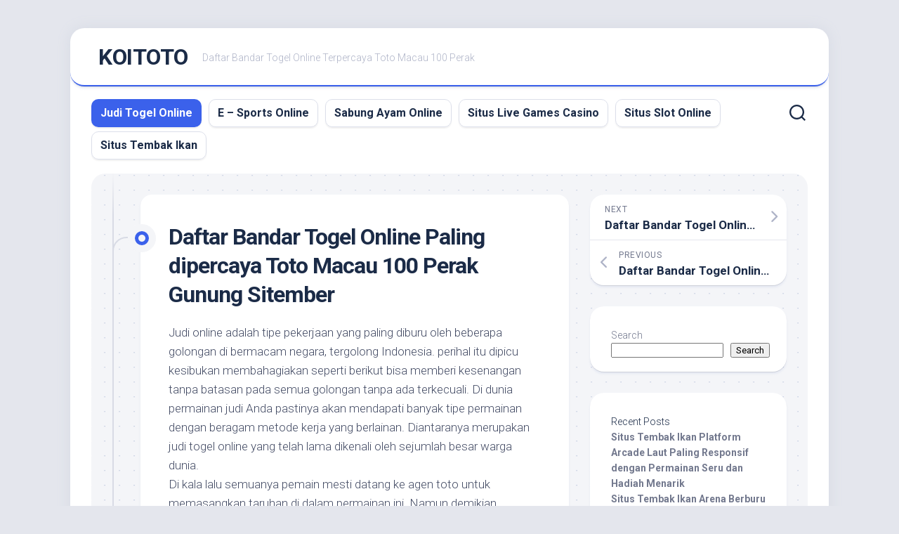

--- FILE ---
content_type: text/html; charset=UTF-8
request_url: https://pitl.org.uk/daftar-bandar-togel-online-paling-dipercaya-toto-macau-100-perak-gunung-sitember/
body_size: 14454
content:
<!DOCTYPE html> 
<html class="no-js" lang="en-US">

<head>
	<meta charset="UTF-8">
	<meta name="viewport" content="width=device-width, initial-scale=1.0">
	<link rel="profile" href="https://gmpg.org/xfn/11">
		
	<meta name='robots' content='index, follow, max-image-preview:large, max-snippet:-1, max-video-preview:-1' />
<script>document.documentElement.className = document.documentElement.className.replace("no-js","js");</script>

	<!-- This site is optimized with the Yoast SEO plugin v26.8 - https://yoast.com/product/yoast-seo-wordpress/ -->
	<title>Daftar Bandar Togel Online Paling dipercaya Toto Macau 100 Perak Gunung Sitember - KOITOTO</title>
	<link rel="canonical" href="https://pitl.org.uk/daftar-bandar-togel-online-paling-dipercaya-toto-macau-100-perak-gunung-sitember/" />
	<meta property="og:locale" content="en_US" />
	<meta property="og:type" content="article" />
	<meta property="og:title" content="Daftar Bandar Togel Online Paling dipercaya Toto Macau 100 Perak Gunung Sitember - KOITOTO" />
	<meta property="og:description" content="Judi online adalah tipe pekerjaan yang paling diburu oleh beberapa golongan di bermacam negara, tergolong Indonesia. perihal itu dipicu kesibukan membahagiakan seperti berikut bisa memberi kesenangan&#046;&#046;&#046;" />
	<meta property="og:url" content="https://pitl.org.uk/daftar-bandar-togel-online-paling-dipercaya-toto-macau-100-perak-gunung-sitember/" />
	<meta property="og:site_name" content="KOITOTO" />
	<meta property="article:published_time" content="2022-08-19T01:32:13+00:00" />
	<meta name="author" content="pitl" />
	<meta name="twitter:card" content="summary_large_image" />
	<meta name="twitter:label1" content="Written by" />
	<meta name="twitter:data1" content="pitl" />
	<meta name="twitter:label2" content="Est. reading time" />
	<meta name="twitter:data2" content="5 minutes" />
	<script type="application/ld+json" class="yoast-schema-graph">{"@context":"https://schema.org","@graph":[{"@type":"Article","@id":"https://pitl.org.uk/daftar-bandar-togel-online-paling-dipercaya-toto-macau-100-perak-gunung-sitember/#article","isPartOf":{"@id":"https://pitl.org.uk/daftar-bandar-togel-online-paling-dipercaya-toto-macau-100-perak-gunung-sitember/"},"author":{"name":"pitl","@id":"https://pitl.org.uk/#/schema/person/6dde736607ccfbc36a573139786b2b0e"},"headline":"Daftar Bandar Togel Online Paling dipercaya Toto Macau 100 Perak Gunung Sitember","datePublished":"2022-08-19T01:32:13+00:00","mainEntityOfPage":{"@id":"https://pitl.org.uk/daftar-bandar-togel-online-paling-dipercaya-toto-macau-100-perak-gunung-sitember/"},"wordCount":1043,"commentCount":0,"articleSection":["Judi Togel Online"],"inLanguage":"en-US"},{"@type":"WebPage","@id":"https://pitl.org.uk/daftar-bandar-togel-online-paling-dipercaya-toto-macau-100-perak-gunung-sitember/","url":"https://pitl.org.uk/daftar-bandar-togel-online-paling-dipercaya-toto-macau-100-perak-gunung-sitember/","name":"Daftar Bandar Togel Online Paling dipercaya Toto Macau 100 Perak Gunung Sitember - KOITOTO","isPartOf":{"@id":"https://pitl.org.uk/#website"},"datePublished":"2022-08-19T01:32:13+00:00","author":{"@id":"https://pitl.org.uk/#/schema/person/6dde736607ccfbc36a573139786b2b0e"},"breadcrumb":{"@id":"https://pitl.org.uk/daftar-bandar-togel-online-paling-dipercaya-toto-macau-100-perak-gunung-sitember/#breadcrumb"},"inLanguage":"en-US","potentialAction":[{"@type":"ReadAction","target":["https://pitl.org.uk/daftar-bandar-togel-online-paling-dipercaya-toto-macau-100-perak-gunung-sitember/"]}]},{"@type":"BreadcrumbList","@id":"https://pitl.org.uk/daftar-bandar-togel-online-paling-dipercaya-toto-macau-100-perak-gunung-sitember/#breadcrumb","itemListElement":[{"@type":"ListItem","position":1,"name":"Home","item":"https://pitl.org.uk/"},{"@type":"ListItem","position":2,"name":"Daftar Bandar Togel Online Paling dipercaya Toto Macau 100 Perak Gunung Sitember"}]},{"@type":"WebSite","@id":"https://pitl.org.uk/#website","url":"https://pitl.org.uk/","name":"KOITOTO","description":"Daftar Bandar Togel Online Terpercaya Toto Macau 100 Perak","potentialAction":[{"@type":"SearchAction","target":{"@type":"EntryPoint","urlTemplate":"https://pitl.org.uk/?s={search_term_string}"},"query-input":{"@type":"PropertyValueSpecification","valueRequired":true,"valueName":"search_term_string"}}],"inLanguage":"en-US"},{"@type":"Person","@id":"https://pitl.org.uk/#/schema/person/6dde736607ccfbc36a573139786b2b0e","name":"pitl","image":{"@type":"ImageObject","inLanguage":"en-US","@id":"https://pitl.org.uk/#/schema/person/image/","url":"https://secure.gravatar.com/avatar/7c8c40a024dc821343331fd1cbaa86f9150990534a327bc0a1aeacda5f1c5ab4?s=96&d=mm&r=g","contentUrl":"https://secure.gravatar.com/avatar/7c8c40a024dc821343331fd1cbaa86f9150990534a327bc0a1aeacda5f1c5ab4?s=96&d=mm&r=g","caption":"pitl"},"sameAs":["https://pitl.org.uk"],"url":"https://pitl.org.uk/author/pitl/"}]}</script>
	<!-- / Yoast SEO plugin. -->


<link rel='dns-prefetch' href='//fonts.googleapis.com' />
<link rel="alternate" type="application/rss+xml" title="KOITOTO &raquo; Feed" href="https://pitl.org.uk/feed/" />
<link rel="alternate" title="oEmbed (JSON)" type="application/json+oembed" href="https://pitl.org.uk/wp-json/oembed/1.0/embed?url=https%3A%2F%2Fpitl.org.uk%2Fdaftar-bandar-togel-online-paling-dipercaya-toto-macau-100-perak-gunung-sitember%2F" />
<link rel="alternate" title="oEmbed (XML)" type="text/xml+oembed" href="https://pitl.org.uk/wp-json/oembed/1.0/embed?url=https%3A%2F%2Fpitl.org.uk%2Fdaftar-bandar-togel-online-paling-dipercaya-toto-macau-100-perak-gunung-sitember%2F&#038;format=xml" />
<style id='wp-img-auto-sizes-contain-inline-css' type='text/css'>
img:is([sizes=auto i],[sizes^="auto," i]){contain-intrinsic-size:3000px 1500px}
/*# sourceURL=wp-img-auto-sizes-contain-inline-css */
</style>

<style id='wp-emoji-styles-inline-css' type='text/css'>

	img.wp-smiley, img.emoji {
		display: inline !important;
		border: none !important;
		box-shadow: none !important;
		height: 1em !important;
		width: 1em !important;
		margin: 0 0.07em !important;
		vertical-align: -0.1em !important;
		background: none !important;
		padding: 0 !important;
	}
/*# sourceURL=wp-emoji-styles-inline-css */
</style>
<link rel='stylesheet' id='wp-block-library-css' href='https://pitl.org.uk/wp-includes/css/dist/block-library/style.min.css?ver=6.9' type='text/css' media='all' />
<style id='wp-block-heading-inline-css' type='text/css'>
h1:where(.wp-block-heading).has-background,h2:where(.wp-block-heading).has-background,h3:where(.wp-block-heading).has-background,h4:where(.wp-block-heading).has-background,h5:where(.wp-block-heading).has-background,h6:where(.wp-block-heading).has-background{padding:1.25em 2.375em}h1.has-text-align-left[style*=writing-mode]:where([style*=vertical-lr]),h1.has-text-align-right[style*=writing-mode]:where([style*=vertical-rl]),h2.has-text-align-left[style*=writing-mode]:where([style*=vertical-lr]),h2.has-text-align-right[style*=writing-mode]:where([style*=vertical-rl]),h3.has-text-align-left[style*=writing-mode]:where([style*=vertical-lr]),h3.has-text-align-right[style*=writing-mode]:where([style*=vertical-rl]),h4.has-text-align-left[style*=writing-mode]:where([style*=vertical-lr]),h4.has-text-align-right[style*=writing-mode]:where([style*=vertical-rl]),h5.has-text-align-left[style*=writing-mode]:where([style*=vertical-lr]),h5.has-text-align-right[style*=writing-mode]:where([style*=vertical-rl]),h6.has-text-align-left[style*=writing-mode]:where([style*=vertical-lr]),h6.has-text-align-right[style*=writing-mode]:where([style*=vertical-rl]){rotate:180deg}
/*# sourceURL=https://pitl.org.uk/wp-includes/blocks/heading/style.min.css */
</style>
<style id='wp-block-latest-comments-inline-css' type='text/css'>
ol.wp-block-latest-comments{box-sizing:border-box;margin-left:0}:where(.wp-block-latest-comments:not([style*=line-height] .wp-block-latest-comments__comment)){line-height:1.1}:where(.wp-block-latest-comments:not([style*=line-height] .wp-block-latest-comments__comment-excerpt p)){line-height:1.8}.has-dates :where(.wp-block-latest-comments:not([style*=line-height])),.has-excerpts :where(.wp-block-latest-comments:not([style*=line-height])){line-height:1.5}.wp-block-latest-comments .wp-block-latest-comments{padding-left:0}.wp-block-latest-comments__comment{list-style:none;margin-bottom:1em}.has-avatars .wp-block-latest-comments__comment{list-style:none;min-height:2.25em}.has-avatars .wp-block-latest-comments__comment .wp-block-latest-comments__comment-excerpt,.has-avatars .wp-block-latest-comments__comment .wp-block-latest-comments__comment-meta{margin-left:3.25em}.wp-block-latest-comments__comment-excerpt p{font-size:.875em;margin:.36em 0 1.4em}.wp-block-latest-comments__comment-date{display:block;font-size:.75em}.wp-block-latest-comments .avatar,.wp-block-latest-comments__comment-avatar{border-radius:1.5em;display:block;float:left;height:2.5em;margin-right:.75em;width:2.5em}.wp-block-latest-comments[class*=-font-size] a,.wp-block-latest-comments[style*=font-size] a{font-size:inherit}
/*# sourceURL=https://pitl.org.uk/wp-includes/blocks/latest-comments/style.min.css */
</style>
<style id='wp-block-latest-posts-inline-css' type='text/css'>
.wp-block-latest-posts{box-sizing:border-box}.wp-block-latest-posts.alignleft{margin-right:2em}.wp-block-latest-posts.alignright{margin-left:2em}.wp-block-latest-posts.wp-block-latest-posts__list{list-style:none}.wp-block-latest-posts.wp-block-latest-posts__list li{clear:both;overflow-wrap:break-word}.wp-block-latest-posts.is-grid{display:flex;flex-wrap:wrap}.wp-block-latest-posts.is-grid li{margin:0 1.25em 1.25em 0;width:100%}@media (min-width:600px){.wp-block-latest-posts.columns-2 li{width:calc(50% - .625em)}.wp-block-latest-posts.columns-2 li:nth-child(2n){margin-right:0}.wp-block-latest-posts.columns-3 li{width:calc(33.33333% - .83333em)}.wp-block-latest-posts.columns-3 li:nth-child(3n){margin-right:0}.wp-block-latest-posts.columns-4 li{width:calc(25% - .9375em)}.wp-block-latest-posts.columns-4 li:nth-child(4n){margin-right:0}.wp-block-latest-posts.columns-5 li{width:calc(20% - 1em)}.wp-block-latest-posts.columns-5 li:nth-child(5n){margin-right:0}.wp-block-latest-posts.columns-6 li{width:calc(16.66667% - 1.04167em)}.wp-block-latest-posts.columns-6 li:nth-child(6n){margin-right:0}}:root :where(.wp-block-latest-posts.is-grid){padding:0}:root :where(.wp-block-latest-posts.wp-block-latest-posts__list){padding-left:0}.wp-block-latest-posts__post-author,.wp-block-latest-posts__post-date{display:block;font-size:.8125em}.wp-block-latest-posts__post-excerpt,.wp-block-latest-posts__post-full-content{margin-bottom:1em;margin-top:.5em}.wp-block-latest-posts__featured-image a{display:inline-block}.wp-block-latest-posts__featured-image img{height:auto;max-width:100%;width:auto}.wp-block-latest-posts__featured-image.alignleft{float:left;margin-right:1em}.wp-block-latest-posts__featured-image.alignright{float:right;margin-left:1em}.wp-block-latest-posts__featured-image.aligncenter{margin-bottom:1em;text-align:center}
/*# sourceURL=https://pitl.org.uk/wp-includes/blocks/latest-posts/style.min.css */
</style>
<style id='wp-block-search-inline-css' type='text/css'>
.wp-block-search__button{margin-left:10px;word-break:normal}.wp-block-search__button.has-icon{line-height:0}.wp-block-search__button svg{height:1.25em;min-height:24px;min-width:24px;width:1.25em;fill:currentColor;vertical-align:text-bottom}:where(.wp-block-search__button){border:1px solid #ccc;padding:6px 10px}.wp-block-search__inside-wrapper{display:flex;flex:auto;flex-wrap:nowrap;max-width:100%}.wp-block-search__label{width:100%}.wp-block-search.wp-block-search__button-only .wp-block-search__button{box-sizing:border-box;display:flex;flex-shrink:0;justify-content:center;margin-left:0;max-width:100%}.wp-block-search.wp-block-search__button-only .wp-block-search__inside-wrapper{min-width:0!important;transition-property:width}.wp-block-search.wp-block-search__button-only .wp-block-search__input{flex-basis:100%;transition-duration:.3s}.wp-block-search.wp-block-search__button-only.wp-block-search__searchfield-hidden,.wp-block-search.wp-block-search__button-only.wp-block-search__searchfield-hidden .wp-block-search__inside-wrapper{overflow:hidden}.wp-block-search.wp-block-search__button-only.wp-block-search__searchfield-hidden .wp-block-search__input{border-left-width:0!important;border-right-width:0!important;flex-basis:0;flex-grow:0;margin:0;min-width:0!important;padding-left:0!important;padding-right:0!important;width:0!important}:where(.wp-block-search__input){appearance:none;border:1px solid #949494;flex-grow:1;font-family:inherit;font-size:inherit;font-style:inherit;font-weight:inherit;letter-spacing:inherit;line-height:inherit;margin-left:0;margin-right:0;min-width:3rem;padding:8px;text-decoration:unset!important;text-transform:inherit}:where(.wp-block-search__button-inside .wp-block-search__inside-wrapper){background-color:#fff;border:1px solid #949494;box-sizing:border-box;padding:4px}:where(.wp-block-search__button-inside .wp-block-search__inside-wrapper) .wp-block-search__input{border:none;border-radius:0;padding:0 4px}:where(.wp-block-search__button-inside .wp-block-search__inside-wrapper) .wp-block-search__input:focus{outline:none}:where(.wp-block-search__button-inside .wp-block-search__inside-wrapper) :where(.wp-block-search__button){padding:4px 8px}.wp-block-search.aligncenter .wp-block-search__inside-wrapper{margin:auto}.wp-block[data-align=right] .wp-block-search.wp-block-search__button-only .wp-block-search__inside-wrapper{float:right}
/*# sourceURL=https://pitl.org.uk/wp-includes/blocks/search/style.min.css */
</style>
<style id='wp-block-group-inline-css' type='text/css'>
.wp-block-group{box-sizing:border-box}:where(.wp-block-group.wp-block-group-is-layout-constrained){position:relative}
/*# sourceURL=https://pitl.org.uk/wp-includes/blocks/group/style.min.css */
</style>
<style id='global-styles-inline-css' type='text/css'>
:root{--wp--preset--aspect-ratio--square: 1;--wp--preset--aspect-ratio--4-3: 4/3;--wp--preset--aspect-ratio--3-4: 3/4;--wp--preset--aspect-ratio--3-2: 3/2;--wp--preset--aspect-ratio--2-3: 2/3;--wp--preset--aspect-ratio--16-9: 16/9;--wp--preset--aspect-ratio--9-16: 9/16;--wp--preset--color--black: #000000;--wp--preset--color--cyan-bluish-gray: #abb8c3;--wp--preset--color--white: #ffffff;--wp--preset--color--pale-pink: #f78da7;--wp--preset--color--vivid-red: #cf2e2e;--wp--preset--color--luminous-vivid-orange: #ff6900;--wp--preset--color--luminous-vivid-amber: #fcb900;--wp--preset--color--light-green-cyan: #7bdcb5;--wp--preset--color--vivid-green-cyan: #00d084;--wp--preset--color--pale-cyan-blue: #8ed1fc;--wp--preset--color--vivid-cyan-blue: #0693e3;--wp--preset--color--vivid-purple: #9b51e0;--wp--preset--gradient--vivid-cyan-blue-to-vivid-purple: linear-gradient(135deg,rgb(6,147,227) 0%,rgb(155,81,224) 100%);--wp--preset--gradient--light-green-cyan-to-vivid-green-cyan: linear-gradient(135deg,rgb(122,220,180) 0%,rgb(0,208,130) 100%);--wp--preset--gradient--luminous-vivid-amber-to-luminous-vivid-orange: linear-gradient(135deg,rgb(252,185,0) 0%,rgb(255,105,0) 100%);--wp--preset--gradient--luminous-vivid-orange-to-vivid-red: linear-gradient(135deg,rgb(255,105,0) 0%,rgb(207,46,46) 100%);--wp--preset--gradient--very-light-gray-to-cyan-bluish-gray: linear-gradient(135deg,rgb(238,238,238) 0%,rgb(169,184,195) 100%);--wp--preset--gradient--cool-to-warm-spectrum: linear-gradient(135deg,rgb(74,234,220) 0%,rgb(151,120,209) 20%,rgb(207,42,186) 40%,rgb(238,44,130) 60%,rgb(251,105,98) 80%,rgb(254,248,76) 100%);--wp--preset--gradient--blush-light-purple: linear-gradient(135deg,rgb(255,206,236) 0%,rgb(152,150,240) 100%);--wp--preset--gradient--blush-bordeaux: linear-gradient(135deg,rgb(254,205,165) 0%,rgb(254,45,45) 50%,rgb(107,0,62) 100%);--wp--preset--gradient--luminous-dusk: linear-gradient(135deg,rgb(255,203,112) 0%,rgb(199,81,192) 50%,rgb(65,88,208) 100%);--wp--preset--gradient--pale-ocean: linear-gradient(135deg,rgb(255,245,203) 0%,rgb(182,227,212) 50%,rgb(51,167,181) 100%);--wp--preset--gradient--electric-grass: linear-gradient(135deg,rgb(202,248,128) 0%,rgb(113,206,126) 100%);--wp--preset--gradient--midnight: linear-gradient(135deg,rgb(2,3,129) 0%,rgb(40,116,252) 100%);--wp--preset--font-size--small: 13px;--wp--preset--font-size--medium: 20px;--wp--preset--font-size--large: 36px;--wp--preset--font-size--x-large: 42px;--wp--preset--spacing--20: 0.44rem;--wp--preset--spacing--30: 0.67rem;--wp--preset--spacing--40: 1rem;--wp--preset--spacing--50: 1.5rem;--wp--preset--spacing--60: 2.25rem;--wp--preset--spacing--70: 3.38rem;--wp--preset--spacing--80: 5.06rem;--wp--preset--shadow--natural: 6px 6px 9px rgba(0, 0, 0, 0.2);--wp--preset--shadow--deep: 12px 12px 50px rgba(0, 0, 0, 0.4);--wp--preset--shadow--sharp: 6px 6px 0px rgba(0, 0, 0, 0.2);--wp--preset--shadow--outlined: 6px 6px 0px -3px rgb(255, 255, 255), 6px 6px rgb(0, 0, 0);--wp--preset--shadow--crisp: 6px 6px 0px rgb(0, 0, 0);}:where(.is-layout-flex){gap: 0.5em;}:where(.is-layout-grid){gap: 0.5em;}body .is-layout-flex{display: flex;}.is-layout-flex{flex-wrap: wrap;align-items: center;}.is-layout-flex > :is(*, div){margin: 0;}body .is-layout-grid{display: grid;}.is-layout-grid > :is(*, div){margin: 0;}:where(.wp-block-columns.is-layout-flex){gap: 2em;}:where(.wp-block-columns.is-layout-grid){gap: 2em;}:where(.wp-block-post-template.is-layout-flex){gap: 1.25em;}:where(.wp-block-post-template.is-layout-grid){gap: 1.25em;}.has-black-color{color: var(--wp--preset--color--black) !important;}.has-cyan-bluish-gray-color{color: var(--wp--preset--color--cyan-bluish-gray) !important;}.has-white-color{color: var(--wp--preset--color--white) !important;}.has-pale-pink-color{color: var(--wp--preset--color--pale-pink) !important;}.has-vivid-red-color{color: var(--wp--preset--color--vivid-red) !important;}.has-luminous-vivid-orange-color{color: var(--wp--preset--color--luminous-vivid-orange) !important;}.has-luminous-vivid-amber-color{color: var(--wp--preset--color--luminous-vivid-amber) !important;}.has-light-green-cyan-color{color: var(--wp--preset--color--light-green-cyan) !important;}.has-vivid-green-cyan-color{color: var(--wp--preset--color--vivid-green-cyan) !important;}.has-pale-cyan-blue-color{color: var(--wp--preset--color--pale-cyan-blue) !important;}.has-vivid-cyan-blue-color{color: var(--wp--preset--color--vivid-cyan-blue) !important;}.has-vivid-purple-color{color: var(--wp--preset--color--vivid-purple) !important;}.has-black-background-color{background-color: var(--wp--preset--color--black) !important;}.has-cyan-bluish-gray-background-color{background-color: var(--wp--preset--color--cyan-bluish-gray) !important;}.has-white-background-color{background-color: var(--wp--preset--color--white) !important;}.has-pale-pink-background-color{background-color: var(--wp--preset--color--pale-pink) !important;}.has-vivid-red-background-color{background-color: var(--wp--preset--color--vivid-red) !important;}.has-luminous-vivid-orange-background-color{background-color: var(--wp--preset--color--luminous-vivid-orange) !important;}.has-luminous-vivid-amber-background-color{background-color: var(--wp--preset--color--luminous-vivid-amber) !important;}.has-light-green-cyan-background-color{background-color: var(--wp--preset--color--light-green-cyan) !important;}.has-vivid-green-cyan-background-color{background-color: var(--wp--preset--color--vivid-green-cyan) !important;}.has-pale-cyan-blue-background-color{background-color: var(--wp--preset--color--pale-cyan-blue) !important;}.has-vivid-cyan-blue-background-color{background-color: var(--wp--preset--color--vivid-cyan-blue) !important;}.has-vivid-purple-background-color{background-color: var(--wp--preset--color--vivid-purple) !important;}.has-black-border-color{border-color: var(--wp--preset--color--black) !important;}.has-cyan-bluish-gray-border-color{border-color: var(--wp--preset--color--cyan-bluish-gray) !important;}.has-white-border-color{border-color: var(--wp--preset--color--white) !important;}.has-pale-pink-border-color{border-color: var(--wp--preset--color--pale-pink) !important;}.has-vivid-red-border-color{border-color: var(--wp--preset--color--vivid-red) !important;}.has-luminous-vivid-orange-border-color{border-color: var(--wp--preset--color--luminous-vivid-orange) !important;}.has-luminous-vivid-amber-border-color{border-color: var(--wp--preset--color--luminous-vivid-amber) !important;}.has-light-green-cyan-border-color{border-color: var(--wp--preset--color--light-green-cyan) !important;}.has-vivid-green-cyan-border-color{border-color: var(--wp--preset--color--vivid-green-cyan) !important;}.has-pale-cyan-blue-border-color{border-color: var(--wp--preset--color--pale-cyan-blue) !important;}.has-vivid-cyan-blue-border-color{border-color: var(--wp--preset--color--vivid-cyan-blue) !important;}.has-vivid-purple-border-color{border-color: var(--wp--preset--color--vivid-purple) !important;}.has-vivid-cyan-blue-to-vivid-purple-gradient-background{background: var(--wp--preset--gradient--vivid-cyan-blue-to-vivid-purple) !important;}.has-light-green-cyan-to-vivid-green-cyan-gradient-background{background: var(--wp--preset--gradient--light-green-cyan-to-vivid-green-cyan) !important;}.has-luminous-vivid-amber-to-luminous-vivid-orange-gradient-background{background: var(--wp--preset--gradient--luminous-vivid-amber-to-luminous-vivid-orange) !important;}.has-luminous-vivid-orange-to-vivid-red-gradient-background{background: var(--wp--preset--gradient--luminous-vivid-orange-to-vivid-red) !important;}.has-very-light-gray-to-cyan-bluish-gray-gradient-background{background: var(--wp--preset--gradient--very-light-gray-to-cyan-bluish-gray) !important;}.has-cool-to-warm-spectrum-gradient-background{background: var(--wp--preset--gradient--cool-to-warm-spectrum) !important;}.has-blush-light-purple-gradient-background{background: var(--wp--preset--gradient--blush-light-purple) !important;}.has-blush-bordeaux-gradient-background{background: var(--wp--preset--gradient--blush-bordeaux) !important;}.has-luminous-dusk-gradient-background{background: var(--wp--preset--gradient--luminous-dusk) !important;}.has-pale-ocean-gradient-background{background: var(--wp--preset--gradient--pale-ocean) !important;}.has-electric-grass-gradient-background{background: var(--wp--preset--gradient--electric-grass) !important;}.has-midnight-gradient-background{background: var(--wp--preset--gradient--midnight) !important;}.has-small-font-size{font-size: var(--wp--preset--font-size--small) !important;}.has-medium-font-size{font-size: var(--wp--preset--font-size--medium) !important;}.has-large-font-size{font-size: var(--wp--preset--font-size--large) !important;}.has-x-large-font-size{font-size: var(--wp--preset--font-size--x-large) !important;}
/*# sourceURL=global-styles-inline-css */
</style>

<style id='classic-theme-styles-inline-css' type='text/css'>
/*! This file is auto-generated */
.wp-block-button__link{color:#fff;background-color:#32373c;border-radius:9999px;box-shadow:none;text-decoration:none;padding:calc(.667em + 2px) calc(1.333em + 2px);font-size:1.125em}.wp-block-file__button{background:#32373c;color:#fff;text-decoration:none}
/*# sourceURL=/wp-includes/css/classic-themes.min.css */
</style>
<link rel='stylesheet' id='dashicons-css' href='https://pitl.org.uk/wp-includes/css/dashicons.min.css?ver=6.9' type='text/css' media='all' />
<link rel='stylesheet' id='admin-bar-css' href='https://pitl.org.uk/wp-includes/css/admin-bar.min.css?ver=6.9' type='text/css' media='all' />
<style id='admin-bar-inline-css' type='text/css'>

    /* Hide CanvasJS credits for P404 charts specifically */
    #p404RedirectChart .canvasjs-chart-credit {
        display: none !important;
    }
    
    #p404RedirectChart canvas {
        border-radius: 6px;
    }

    .p404-redirect-adminbar-weekly-title {
        font-weight: bold;
        font-size: 14px;
        color: #fff;
        margin-bottom: 6px;
    }

    #wpadminbar #wp-admin-bar-p404_free_top_button .ab-icon:before {
        content: "\f103";
        color: #dc3545;
        top: 3px;
    }
    
    #wp-admin-bar-p404_free_top_button .ab-item {
        min-width: 80px !important;
        padding: 0px !important;
    }
    
    /* Ensure proper positioning and z-index for P404 dropdown */
    .p404-redirect-adminbar-dropdown-wrap { 
        min-width: 0; 
        padding: 0;
        position: static !important;
    }
    
    #wpadminbar #wp-admin-bar-p404_free_top_button_dropdown {
        position: static !important;
    }
    
    #wpadminbar #wp-admin-bar-p404_free_top_button_dropdown .ab-item {
        padding: 0 !important;
        margin: 0 !important;
    }
    
    .p404-redirect-dropdown-container {
        min-width: 340px;
        padding: 18px 18px 12px 18px;
        background: #23282d !important;
        color: #fff;
        border-radius: 12px;
        box-shadow: 0 8px 32px rgba(0,0,0,0.25);
        margin-top: 10px;
        position: relative !important;
        z-index: 999999 !important;
        display: block !important;
        border: 1px solid #444;
    }
    
    /* Ensure P404 dropdown appears on hover */
    #wpadminbar #wp-admin-bar-p404_free_top_button .p404-redirect-dropdown-container { 
        display: none !important;
    }
    
    #wpadminbar #wp-admin-bar-p404_free_top_button:hover .p404-redirect-dropdown-container { 
        display: block !important;
    }
    
    #wpadminbar #wp-admin-bar-p404_free_top_button:hover #wp-admin-bar-p404_free_top_button_dropdown .p404-redirect-dropdown-container {
        display: block !important;
    }
    
    .p404-redirect-card {
        background: #2c3338;
        border-radius: 8px;
        padding: 18px 18px 12px 18px;
        box-shadow: 0 2px 8px rgba(0,0,0,0.07);
        display: flex;
        flex-direction: column;
        align-items: flex-start;
        border: 1px solid #444;
    }
    
    .p404-redirect-btn {
        display: inline-block;
        background: #dc3545;
        color: #fff !important;
        font-weight: bold;
        padding: 5px 22px;
        border-radius: 8px;
        text-decoration: none;
        font-size: 17px;
        transition: background 0.2s, box-shadow 0.2s;
        margin-top: 8px;
        box-shadow: 0 2px 8px rgba(220,53,69,0.15);
        text-align: center;
        line-height: 1.6;
    }
    
    .p404-redirect-btn:hover {
        background: #c82333;
        color: #fff !important;
        box-shadow: 0 4px 16px rgba(220,53,69,0.25);
    }
    
    /* Prevent conflicts with other admin bar dropdowns */
    #wpadminbar .ab-top-menu > li:hover > .ab-item,
    #wpadminbar .ab-top-menu > li.hover > .ab-item {
        z-index: auto;
    }
    
    #wpadminbar #wp-admin-bar-p404_free_top_button:hover > .ab-item {
        z-index: 999998 !important;
    }
    
/*# sourceURL=admin-bar-inline-css */
</style>
<link rel='stylesheet' id='blogstream-style-css' href='https://pitl.org.uk/wp-content/themes/blogstream/style.css?ver=6.9' type='text/css' media='all' />
<style id='blogstream-style-inline-css' type='text/css'>
body { font-family: "Roboto", Arial, sans-serif; }

/*# sourceURL=blogstream-style-inline-css */
</style>
<link rel='stylesheet' id='blogstream-responsive-css' href='https://pitl.org.uk/wp-content/themes/blogstream/responsive.css?ver=6.9' type='text/css' media='all' />
<link rel='stylesheet' id='blogstream-font-awesome-css' href='https://pitl.org.uk/wp-content/themes/blogstream/fonts/all.min.css?ver=6.9' type='text/css' media='all' />
<link rel='stylesheet' id='roboto-css' href='//fonts.googleapis.com/css?family=Roboto%3A400%2C300italic%2C300%2C400italic%2C700&#038;subset=latin%2Clatin-ext&#038;ver=6.9' type='text/css' media='all' />
<script type="text/javascript" src="https://pitl.org.uk/wp-includes/js/jquery/jquery.min.js?ver=3.7.1" id="jquery-core-js"></script>
<script type="text/javascript" src="https://pitl.org.uk/wp-includes/js/jquery/jquery-migrate.min.js?ver=3.4.1" id="jquery-migrate-js"></script>
<script type="text/javascript" src="https://pitl.org.uk/wp-content/themes/blogstream/js/slick.min.js?ver=6.9" id="blogstream-slick-js"></script>
<link rel="https://api.w.org/" href="https://pitl.org.uk/wp-json/" /><link rel="alternate" title="JSON" type="application/json" href="https://pitl.org.uk/wp-json/wp/v2/posts/855" /><link rel="EditURI" type="application/rsd+xml" title="RSD" href="https://pitl.org.uk/xmlrpc.php?rsd" />
<meta name="generator" content="WordPress 6.9" />
<link rel='shortlink' href='https://pitl.org.uk/?p=855' />
<style id="kirki-inline-styles"></style></head>

<body class="wp-singular post-template-default single single-post postid-855 single-format-standard wp-theme-blogstream col-2cl full-width invert-dark-logo logged-out">



<a class="skip-link screen-reader-text" href="#page">Skip to content</a>

<div id="wrapper">

	<div id="header-sticky">
		<header id="header" class="hide-on-scroll-down nav-menu-dropdown-left">

			<div class="pad group">

				<p class="site-title"><a href="https://pitl.org.uk/" rel="home">KOITOTO</a></p>
									<p class="site-description">Daftar Bandar Togel Online Terpercaya Toto Macau 100 Perak</p>
								
									<ul class="social-links"></ul>								
			</div>
			
		</header><!--/#header-->
	</div><!--/#header-sticky-->

	<div id="header-bottom" class="group">
	
					<div id="wrap-nav-header" class="wrap-nav">
						<nav id="nav-header-nav" class="main-navigation nav-menu">
			<button class="menu-toggle" aria-controls="primary-menu" aria-expanded="false">
				<span class="screen-reader-text">Expand Menu</span><div class="menu-toggle-icon"><span></span><span></span><span></span></div>			</button>
			<div class="menu-home-container"><ul id="nav-header" class="menu"><li id="menu-item-1840" class="menu-item menu-item-type-taxonomy menu-item-object-category current-post-ancestor current-menu-parent current-post-parent menu-item-1840"><span class="menu-item-wrapper"><a href="https://pitl.org.uk/category/judi-togel-online/"><span class="screen-reader-text">Current Page Parent </span>Judi Togel Online</a></span></li>
<li id="menu-item-1841" class="menu-item menu-item-type-taxonomy menu-item-object-category menu-item-1841"><span class="menu-item-wrapper"><a href="https://pitl.org.uk/category/e-sports-online/">E &#8211; Sports Online</a></span></li>
<li id="menu-item-1843" class="menu-item menu-item-type-taxonomy menu-item-object-category menu-item-1843"><span class="menu-item-wrapper"><a href="https://pitl.org.uk/category/sabung-ayam-online/">Sabung Ayam Online</a></span></li>
<li id="menu-item-1844" class="menu-item menu-item-type-taxonomy menu-item-object-category menu-item-1844"><span class="menu-item-wrapper"><a href="https://pitl.org.uk/category/situs-live-games-casino/">Situs Live Games Casino</a></span></li>
<li id="menu-item-1845" class="menu-item menu-item-type-taxonomy menu-item-object-category menu-item-1845"><span class="menu-item-wrapper"><a href="https://pitl.org.uk/category/situs-slot-online/">Situs Slot Online</a></span></li>
<li id="menu-item-1846" class="menu-item menu-item-type-taxonomy menu-item-object-category menu-item-1846"><span class="menu-item-wrapper"><a href="https://pitl.org.uk/category/situs-tembak-ikan/">Situs Tembak Ikan</a></span></li>
</ul></div>		</nav>
					</div>
				
				
					<div class="search-trap-focus">
				<button class="toggle-search" data-target=".search-trap-focus">
					<svg class="svg-icon" id="svg-search" aria-hidden="true" role="img" focusable="false" xmlns="http://www.w3.org/2000/svg" width="23" height="23" viewBox="0 0 23 23"><path d="M38.710696,48.0601792 L43,52.3494831 L41.3494831,54 L37.0601792,49.710696 C35.2632422,51.1481185 32.9839107,52.0076499 30.5038249,52.0076499 C24.7027226,52.0076499 20,47.3049272 20,41.5038249 C20,35.7027226 24.7027226,31 30.5038249,31 C36.3049272,31 41.0076499,35.7027226 41.0076499,41.5038249 C41.0076499,43.9839107 40.1481185,46.2632422 38.710696,48.0601792 Z M36.3875844,47.1716785 C37.8030221,45.7026647 38.6734666,43.7048964 38.6734666,41.5038249 C38.6734666,36.9918565 35.0157934,33.3341833 30.5038249,33.3341833 C25.9918565,33.3341833 22.3341833,36.9918565 22.3341833,41.5038249 C22.3341833,46.0157934 25.9918565,49.6734666 30.5038249,49.6734666 C32.7048964,49.6734666 34.7026647,48.8030221 36.1716785,47.3875844 C36.2023931,47.347638 36.2360451,47.3092237 36.2726343,47.2726343 C36.3092237,47.2360451 36.347638,47.2023931 36.3875844,47.1716785 Z" transform="translate(-20 -31)"></path></svg>
					<svg class="svg-icon" id="svg-close" aria-hidden="true" role="img" focusable="false" xmlns="http://www.w3.org/2000/svg" width="23" height="23" viewBox="0 0 16 16"><polygon fill="" fill-rule="evenodd" points="6.852 7.649 .399 1.195 1.445 .149 7.899 6.602 14.352 .149 15.399 1.195 8.945 7.649 15.399 14.102 14.352 15.149 7.899 8.695 1.445 15.149 .399 14.102"></polygon></svg>
				</button>
				<div class="search-expand">
					<div class="search-expand-inner">
						<form method="get" class="searchform themeform" action="https://pitl.org.uk/">
	<div>
		<input type="text" class="search" name="s" onblur="if(this.value=='')this.value='To search type and hit enter';" onfocus="if(this.value=='To search type and hit enter')this.value='';" value="To search type and hit enter" />
	</div>
</form>					</div>
				</div>
			</div>
				
				
	</div><!--/#header-bottom-->

	<div id="wrapper-inner">

				
		

		
		<div class="container" id="page">
			<div class="container-inner">			
				<div class="main">
					<div class="main-inner group">

<div class="content">
	
	<div class="entry-wrap">
	
			<article id="post-855" class="wrap-entry-line post-855 post type-post status-publish format-standard hentry category-judi-togel-online">	
			
			<div class="entry-line">
				<div class="entry-line-inner">
					<div class="entry-line-bullet">
						<div class="entry-line-bullet-inner"></div>
					</div>
				</div>
			</div>
			
			<div class="post-wrapper entry-line-entry group">
				<header class="entry-header group">
					<h1 class="entry-title">Daftar Bandar Togel Online Paling dipercaya Toto Macau 100 Perak Gunung Sitember</h1>
				</header>
				<div class="entry-media">
																				</div>
				<div class="entry-content">
					<div class="entry themeform">	
						<p>Judi online adalah tipe pekerjaan yang paling diburu oleh beberapa golongan di bermacam negara, tergolong Indonesia. perihal itu dipicu kesibukan membahagiakan seperti berikut bisa memberi kesenangan tanpa batasan pada semua golongan tanpa ada terkecuali. Di dunia permainan judi Anda pastinya akan mendapati banyak tipe permainan dengan beragam metode kerja yang berlainan. Diantaranya merupakan judi togel online yang telah lama dikenali oleh sejumlah besar warga dunia.<br />
Di kala lalu semuanya pemain mesti datang ke agen toto untuk memasangkan taruhan di dalam permainan ini. Namun demikian bersamaan dengan bertumbuhnya technologi Anda gak harus lakukannya lagi. Lantaran sekarang perjudian togel bisa dimainkan lewat cara online cukup dengan memanfaatkan mobile-phone atau piranti pc lainnya. Tentu soal ini begitu memberikan keuntungan untuk banyak pemain, mereka sekarang bisa bermain dengan aman tak perlu berasa risau lagi. Waktu ini sudahlah banyak orang mendapati keringanan akses dalam taruhan terlebih dalam perjudian togel online.<br />
Sekarang semua kelompok dapat mainkan judi togel online semenjak tersedianya <a href="https://pitl.org.uk/">daftar bandar togel</a> online paling dipercaya toto macau 100 perak. Anda pun tidak perlu cemas dengan keamanan waktu membuka permainannya. Bersama partner taruhan yang cocok, Anda tentu saja dapat nikmati serunya bermain togel lebih leluasa. Semua kelompok tentu saja dapat mendapati peluang buat mengoptimalkan kesempatan menangnya bersama partner taruhan terpercaya. Anda pastinya mesti menunjuk agen toto bisa dipercaya supaya dapat bermain tak mesti berasa panik. seluruhnya bakal aman serta tertanggulangi sampai semuanya pemain sukses memenangi permainannya.<br />
Pakai Cara Ini serta Menangi Judi Togel Online<br />
Buat kurangi kemungkinan kekalahan dalam tiap-tiap taruhan yang sudah dilakukan, kami dapat berikan sejumlah cara yang dapat menolong beberapa pemain dalam menjadi pemenang judi togel online. Lantaran seluruh pemain memiliki hak bawa kemenangan tiap saat mereka terhubung dunia permainan judi, baik online atau offline. Tersebut ini yaitu langkah-langkah yang bakal menolong Anda saat kerjakan taruhan supaya terus menang:<br />
1. Mengurangi resiko kekalahan<br />
Pada dunia permainan judi, baik itu judi off-line atau online bakal ada efek di mana beberapa pemain dapat mengenyam kekalahan secara beruntun. Perihal ini tentu begitu menimbulkan kerugian untuk seluruh golongan yang mengalaminya. Karena seluruh pemain pastinya ingin hasil terunggul setiap saat mereka menempatkan taruhan. Oleh karena itu Anda semestinya selekasnya stop bermain waktu telah kalah berturut-turut. Soal ini dikerjakan supaya kurangi kemungkinan kekalahan besar dalam tiap-tiap permainan. Beberapa pemain professional juga udah menempatkan cara barusan biar mereka dapat main dalam waktu jangka panjang.<br />
2. Kelola modal bermain dengan arif<br />
Tiap pemain tentulah perlu chip buat taruhan dalam semua type permainan, tergolong judi togel online. banyak pemain yang banyak kehilangan chip saat mereka memasangkan taruhan tanpa ada pikirkan trik mereka. Oleh penyebabnya mereka mulai mengenyam kemunduran serta gak dapat membuka dunia permainan judi lagi. Supaya menghindar hal semacam itu, Anda tentu harus mengurus modal main dengan bijak. Misalnya yaitu dengan bawa modal main seperlunya setiap membuka permainan.<br />
3. Selalu beralih-pindah meja<br />
Kalau Anda sukses menjadi pemenang permainan, yakini untuk melaksanakan istirahat sesaat sekalian nikmati kemenangan. Anda tentu saja dapat istirahat sembari menyerasikan kiat dengan permainan selanjutnya. Dengan begitu kemungkinan kemenangan dalam judi togel online bakal lagi terbuka dengan lebat. Anda dapat juga berganti-pindah meja waktu terasa kurang mujur selesai mengenyam kekalahan.<br />
Kenapa Kita Harus Bermain dengan Bandar Togel Bisa dipercaya?<br />
Berdasar sebagian narasi, pekerjaan taruhan ini mulai dikerjakan sejak mulai waktu penjajahan. Waktu itu banyak penjajah cinta permainkan aktivitas judi ini waktu mereka mempunyai waktu luang. Akan tetapi hal itu malah jadi tradisi dari sejumlah besar penduduk Indonesia sampai waktu ini. Bahkan juga sampai sekarang jumlah pengagumnya lantas semakin banyak sejalan berjalannya waktu. Bermacam kelompok mulai cari trik supaya mereka dapat bermain dengan nyaman serta aman sehari-harinya tak mesti berasa cemas lagi.<br />
Di Indonesia aktivitas taruhan amatlah dibatas sejak mulai terbitnya larangan dari pemerintah. Namun demikian hal semacam itu tak membikin banyak pemain stop untuk berjudi. Sampai mulai sejak tersedianya internet pekerjaan ini lantas lebih kerap dilaksanakan oleh beberapa kalangan. Dimulai dari pemula sampai pemain professional saat ini mempunyai akses bermain yang lebih gampang karena technologi itu. Dari sebegitu banyak permainan, togel terus sukses menimbulkan perhatian beberapa orang sampai detik ini. Bila Anda pengin main togel lewat cara online, bersatulah dengan bandar togel bisa dipercaya di internet saat ini juga.<br />
Bandar togel bisa dipercaya yang pasti akan memberi peluang pada semuanya pemain supaya mendapati kesempatan kemenangan dengan gampang setiap waktu terhubung permainannya. Perihal itu dipicu tempat untuk bermain judi satu ini tawarkan permainan yang fair play ke seluruh anggotanya. Jadi banyak anggota lantas tidak bakal diakali di saat mereka memutuskan partner taruhan dengan tepat. Manalagi saat ini telah banyak agen judi palsu di internet yang sudah bikin sejumlah orang berasa dirugikan. Karena itu putuskan partner taruhan dengan hati-hati supaya Anda dapat mendapat pengalaman bermain terhebat tiap harinya.<br />
Argumen Kita Mesti Bermain dengan Bandar Togel Bisa dipercaya<br />
Kami jamin apabila Anda dapat nikmati kesan bermain dengan semakin nyaman bersama bandar togel terpercaya. Mengapa begitu? Berikut ini sejumlah argumen yang bikin kita harus bermain dengan bandar dapat dipercaya di internet:<br />
1. Keamanan lebih terjaga<br />
Argumen pertama, tiap-tiap pemain bakal mendapati agunan keamanan apabila mereka bermain bersama bandar togel terpercaya. Karena mereka udah sediakan metode keamanan terunggul biar semua anggotanya dapat main dengan aman tiap saat. Soal ini yang pasti dapat memberikan keuntungan buat seluruh kelompok yang ingin main dalam jangka periode panjang. Diketahui bersama, dunia permainan judi saat ini tidak demikian aman untuk dijangkau jika Anda tidak teliti. Beberapa pemain harus supaya membuka permainan bersama partner taruhan terpercaya. Dengan begitu mereka dapat berasa bertambah aman tiap kali membuka permainannya.<br />
2. Membuat semangat juang bertambah tinggi<br />
Argumen ke-2 , persis seperti type permainan yang lain dalam togel online Anda mesti berlomba. Bersama bandar togel dapat dipercaya jiwa bersaing banyak pemain pastinya bakal tampil dengan sendirinya. Hal itu disebabkan banyak pemain dapat nikmati peluang untuk main bersama beberapa golongan pemain dengan kekuatan yang berbeda. Soal ini tentu bakal membuat semangat juang beberapa pemain jauh semakin tinggi. Mereka akan usaha semaksimal kemungkinan supaya mencetak kemenangan di akhir permainannya.<br />
3. Mempunyai pemasukan tambahan<br />
Bandar togel bisa dipercaya akan berikan hadiah kemenangan berbentuk uang asli pada masing-masing pemenang. Nominalnya memang berbeda lantaran disamakan dengan tipe pasaran taruhan dimainkan oleh beberapa pemain. Namun keseluruhan hadiah kemenangan pada permainan togel ini cukup menjanjikan. Oleh pemicu beberapa orang mulai menjadikan selaku sumber modal suntikan mereka. Karena hadiah kemenangan yang disodori sama bandar togel bisa dipercaya ini amat beri keuntungan</p>
												<div class="clear"></div>
																		
					</div><!--/.entry-->
				</div>
				
			</div>
			
			<div class="entry-meta group">
				<div class="entry-meta-inner">
					<span class="posted-on">August 19, 2022</span>
					<span class="byline">by <span class="author"><a href="https://pitl.org.uk/author/pitl/" title="Posts by pitl" rel="author">pitl</a></span></span>
					<span class="entry-category"><a href="https://pitl.org.uk/category/judi-togel-online/" rel="category tag">Judi Togel Online</a></span>
									</div>
			</div>
			
			<div class="post-wrapper entry-line-entry group">
				<div class="entry-footer group">

										
					
					

<h4 class="heading">
	<i class="fas fa-hand-point-right"></i>You may also like...</h4>

<ul class="related-posts group">
	
		<li class="related">
		<article class="related-post">

			<div class="related-thumbnail">
				<a href="https://pitl.org.uk/daftar-bandar-togel-online-bisa-dipercaya-toto-macau-100-perak-beringin/">
											<img src="https://pitl.org.uk/wp-content/themes/blogstream/img/thumb-medium.png" alt="Daftar Bandar Togel Online Bisa dipercaya Toto Macau 100 Perak Beringin" />
																								</a>
			</div><!--/.post-thumbnail-->
			
			<div class="related-inner">
				
				<h4 class="related-title">
					<a href="https://pitl.org.uk/daftar-bandar-togel-online-bisa-dipercaya-toto-macau-100-perak-beringin/" rel="bookmark">Daftar Bandar Togel Online Bisa dipercaya Toto Macau 100 Perak Beringin</a>
				</h4><!--/.post-title-->
			
			</div><!--/.related-inner-->

		</article>
	</li><!--/.related-->
		<li class="related">
		<article class="related-post">

			<div class="related-thumbnail">
				<a href="https://pitl.org.uk/situs-tembak-ikan-online-terpopuler-dengan-sensasi-menang-tiap-hari-dan-cara-seru-bermain/">
											<img width="520" height="292" src="https://pitl.org.uk/wp-content/uploads/2024/12/Link-Resmi-Judi-Tembak-Ikan-520x292.jpg" class="attachment-blogstream-medium size-blogstream-medium wp-post-image" alt="Link Resmi Judi Tembak Ikan" decoding="async" fetchpriority="high" srcset="https://pitl.org.uk/wp-content/uploads/2024/12/Link-Resmi-Judi-Tembak-Ikan-520x292.jpg 520w, https://pitl.org.uk/wp-content/uploads/2024/12/Link-Resmi-Judi-Tembak-Ikan-610x343.jpg 610w" sizes="(max-width: 520px) 100vw, 520px" />																								</a>
			</div><!--/.post-thumbnail-->
			
			<div class="related-inner">
				
				<h4 class="related-title">
					<a href="https://pitl.org.uk/situs-tembak-ikan-online-terpopuler-dengan-sensasi-menang-tiap-hari-dan-cara-seru-bermain/" rel="bookmark">Situs Tembak Ikan Online Terpopuler dengan Sensasi Menang Tiap Hari dan Cara Seru Bermain</a>
				</h4><!--/.post-title-->
			
			</div><!--/.related-inner-->

		</article>
	</li><!--/.related-->
		<li class="related">
		<article class="related-post">

			<div class="related-thumbnail">
				<a href="https://pitl.org.uk/daftar-bandar-togel-online-paling-dipercaya-toto-macau-100-perak-kedaton/">
											<img src="https://pitl.org.uk/wp-content/themes/blogstream/img/thumb-medium.png" alt="Daftar Bandar Togel Online Paling dipercaya Toto Macau 100 Perak Kedaton" />
																								</a>
			</div><!--/.post-thumbnail-->
			
			<div class="related-inner">
				
				<h4 class="related-title">
					<a href="https://pitl.org.uk/daftar-bandar-togel-online-paling-dipercaya-toto-macau-100-perak-kedaton/" rel="bookmark">Daftar Bandar Togel Online Paling dipercaya Toto Macau 100 Perak Kedaton</a>
				</h4><!--/.post-title-->
			
			</div><!--/.related-inner-->

		</article>
	</li><!--/.related-->
		
</ul><!--/.post-related-->

					
										
				</div>
			</div>

		</article><!--/.post-->
		
	</div>
	
</div><!--/.content-->


	<div class="sidebar s1">

		<div class="sidebar-content">
		
						
				<ul class="post-nav group">
		<li class="next"><a href="https://pitl.org.uk/daftar-bandar-togel-online-bisa-dipercaya-toto-macau-100-perak-dumoga-utara/" rel="next"><i class="fas fa-chevron-right"></i><strong>Next</strong> <span>Daftar Bandar Togel Online Bisa dipercaya Toto Macau 100 Perak Dumoga Utara</span></a></li>
		<li class="previous"><a href="https://pitl.org.uk/daftar-bandar-togel-online-bisa-dipercaya-toto-macau-100-perak-tambangan/" rel="prev"><i class="fas fa-chevron-left"></i><strong>Previous</strong> <span>Daftar Bandar Togel Online Bisa dipercaya Toto Macau 100 Perak Tambangan</span></a></li>
	</ul>

			<div id="block-2" class="widget widget_block widget_search"><form role="search" method="get" action="https://pitl.org.uk/" class="wp-block-search__button-outside wp-block-search__text-button wp-block-search"    ><label class="wp-block-search__label" for="wp-block-search__input-1" >Search</label><div class="wp-block-search__inside-wrapper" ><input class="wp-block-search__input" id="wp-block-search__input-1" placeholder="" value="" type="search" name="s" required /><button aria-label="Search" class="wp-block-search__button wp-element-button" type="submit" >Search</button></div></form></div><div id="block-3" class="widget widget_block"><div class="wp-block-group"><div class="wp-block-group__inner-container is-layout-flow wp-block-group-is-layout-flow"><h2 class="wp-block-heading">Recent Posts</h2><ul class="wp-block-latest-posts__list wp-block-latest-posts"><li><a class="wp-block-latest-posts__post-title" href="https://pitl.org.uk/situs-tembak-ikan-platform-arcade-laut-paling-responsif-dengan-permainan-seru-dan-hadiah-menarik/">Situs Tembak Ikan Platform Arcade Laut Paling Responsif dengan Permainan Seru dan Hadiah Menarik</a></li>
<li><a class="wp-block-latest-posts__post-title" href="https://pitl.org.uk/situs-tembak-ikan-arena-berburu-digital-dengan-grafik-premium-untuk-hiburan-seru/">Situs Tembak Ikan Arena Berburu Digital Dengan Grafik Premium Untuk Hiburan Seru</a></li>
<li><a class="wp-block-latest-posts__post-title" href="https://pitl.org.uk/sabung-ayam-online-terdepan-dengan-layanan-nonstop-24-jam-untuk-pengalaman-bertarung-yang-seru/">Sabung Ayam Online Terdepan Dengan Layanan Nonstop 24 Jam untuk Pengalaman Bertarung yang Seru</a></li>
<li><a class="wp-block-latest-posts__post-title" href="https://pitl.org.uk/situs-sabung-ayam-online-elite-dengan-sistem-fair-play-digital-untuk-pengalaman-bermain-aman-dan-seru/">Situs Sabung Ayam Online Elite dengan Sistem Fair Play Digital untuk Pengalaman Bermain Aman dan Seru</a></li>
<li><a class="wp-block-latest-posts__post-title" href="https://pitl.org.uk/sabung-ayam-online-modern-dengan-update-hasil-real-time-untuk-pengalaman-seru-dan-cepat/">Sabung Ayam Online Modern dengan Update Hasil Real-Time untuk Pengalaman Seru dan Cepat</a></li>
</ul></div></div></div><div id="block-4" class="widget widget_block"><div class="wp-block-group"><div class="wp-block-group__inner-container is-layout-flow wp-block-group-is-layout-flow"><h2 class="wp-block-heading">Recent Comments</h2><div class="no-comments wp-block-latest-comments">No comments to show.</div></div></div></div><div id="custom_html-3" class="widget_text widget widget_custom_html"><div class="textwidget custom-html-widget"><p><strong><a href="https://www.excelfreeblog.com/funcion-calculate-en-dax-argumento-expresion/">Situs Toto</a></strong></p></div></div>			
		</div><!--/.sidebar-content-->
		
	</div><!--/.sidebar-->
	

					</div><!--/.main-inner-->
					
				</div><!--/.main-->	
			</div><!--/.container-inner-->
		</div><!--/.container-->
		
		<footer id="footer">

							
						
						
			<div id="footer-bottom">
				
				<a id="back-to-top" href="#"><i class="fas fa-angle-up"></i></a>
					
				<div class="pad group">
					
					<div class="grid one-full">
						
												
						<div id="copyright">
															<p>KOITOTO &copy; 2026. All Rights Reserved.</p>
													</div><!--/#copyright-->
						
												<div id="credit">
							<p>Powered by <a href="https://wordpress.org" rel="nofollow">WordPress</a>. Theme by <a href="http://alx.media" rel="nofollow">Alx</a>.</p>
						</div><!--/#credit-->
												
					</div>
					
					<div class="grid one-full">	
													<ul class="social-links"></ul>											</div>
				
				</div><!--/.pad-->

			</div><!--/#footer-bottom-->

		</footer><!--/#footer-->
	
	</div><!--/#wrapper-inner-->
</div><!--/#wrapper-->

<script type="speculationrules">
{"prefetch":[{"source":"document","where":{"and":[{"href_matches":"/*"},{"not":{"href_matches":["/wp-*.php","/wp-admin/*","/wp-content/uploads/*","/wp-content/*","/wp-content/plugins/*","/wp-content/themes/blogstream/*","/*\\?(.+)"]}},{"not":{"selector_matches":"a[rel~=\"nofollow\"]"}},{"not":{"selector_matches":".no-prefetch, .no-prefetch a"}}]},"eagerness":"conservative"}]}
</script>
	<script>
	/(trident|msie)/i.test(navigator.userAgent)&&document.getElementById&&window.addEventListener&&window.addEventListener("hashchange",function(){var t,e=location.hash.substring(1);/^[A-z0-9_-]+$/.test(e)&&(t=document.getElementById(e))&&(/^(?:a|select|input|button|textarea)$/i.test(t.tagName)||(t.tabIndex=-1),t.focus())},!1);
	</script>
	<script type="text/javascript" src="https://pitl.org.uk/wp-content/themes/blogstream/js/jquery.fitvids.js?ver=6.9" id="blogstream-fitvids-js"></script>
<script type="text/javascript" src="https://pitl.org.uk/wp-content/themes/blogstream/js/jq-sticky-anything.min.js?ver=6.9" id="blogstream-jq-sticky-anything-js"></script>
<script type="text/javascript" src="https://pitl.org.uk/wp-content/themes/blogstream/js/scripts.js?ver=6.9" id="blogstream-scripts-js"></script>
<script type="text/javascript" src="https://pitl.org.uk/wp-content/themes/blogstream/js/nav.js?ver=1748697889" id="blogstream-nav-script-js"></script>
<script id="wp-emoji-settings" type="application/json">
{"baseUrl":"https://s.w.org/images/core/emoji/17.0.2/72x72/","ext":".png","svgUrl":"https://s.w.org/images/core/emoji/17.0.2/svg/","svgExt":".svg","source":{"concatemoji":"https://pitl.org.uk/wp-includes/js/wp-emoji-release.min.js?ver=6.9"}}
</script>
<script type="module">
/* <![CDATA[ */
/*! This file is auto-generated */
const a=JSON.parse(document.getElementById("wp-emoji-settings").textContent),o=(window._wpemojiSettings=a,"wpEmojiSettingsSupports"),s=["flag","emoji"];function i(e){try{var t={supportTests:e,timestamp:(new Date).valueOf()};sessionStorage.setItem(o,JSON.stringify(t))}catch(e){}}function c(e,t,n){e.clearRect(0,0,e.canvas.width,e.canvas.height),e.fillText(t,0,0);t=new Uint32Array(e.getImageData(0,0,e.canvas.width,e.canvas.height).data);e.clearRect(0,0,e.canvas.width,e.canvas.height),e.fillText(n,0,0);const a=new Uint32Array(e.getImageData(0,0,e.canvas.width,e.canvas.height).data);return t.every((e,t)=>e===a[t])}function p(e,t){e.clearRect(0,0,e.canvas.width,e.canvas.height),e.fillText(t,0,0);var n=e.getImageData(16,16,1,1);for(let e=0;e<n.data.length;e++)if(0!==n.data[e])return!1;return!0}function u(e,t,n,a){switch(t){case"flag":return n(e,"\ud83c\udff3\ufe0f\u200d\u26a7\ufe0f","\ud83c\udff3\ufe0f\u200b\u26a7\ufe0f")?!1:!n(e,"\ud83c\udde8\ud83c\uddf6","\ud83c\udde8\u200b\ud83c\uddf6")&&!n(e,"\ud83c\udff4\udb40\udc67\udb40\udc62\udb40\udc65\udb40\udc6e\udb40\udc67\udb40\udc7f","\ud83c\udff4\u200b\udb40\udc67\u200b\udb40\udc62\u200b\udb40\udc65\u200b\udb40\udc6e\u200b\udb40\udc67\u200b\udb40\udc7f");case"emoji":return!a(e,"\ud83e\u1fac8")}return!1}function f(e,t,n,a){let r;const o=(r="undefined"!=typeof WorkerGlobalScope&&self instanceof WorkerGlobalScope?new OffscreenCanvas(300,150):document.createElement("canvas")).getContext("2d",{willReadFrequently:!0}),s=(o.textBaseline="top",o.font="600 32px Arial",{});return e.forEach(e=>{s[e]=t(o,e,n,a)}),s}function r(e){var t=document.createElement("script");t.src=e,t.defer=!0,document.head.appendChild(t)}a.supports={everything:!0,everythingExceptFlag:!0},new Promise(t=>{let n=function(){try{var e=JSON.parse(sessionStorage.getItem(o));if("object"==typeof e&&"number"==typeof e.timestamp&&(new Date).valueOf()<e.timestamp+604800&&"object"==typeof e.supportTests)return e.supportTests}catch(e){}return null}();if(!n){if("undefined"!=typeof Worker&&"undefined"!=typeof OffscreenCanvas&&"undefined"!=typeof URL&&URL.createObjectURL&&"undefined"!=typeof Blob)try{var e="postMessage("+f.toString()+"("+[JSON.stringify(s),u.toString(),c.toString(),p.toString()].join(",")+"));",a=new Blob([e],{type:"text/javascript"});const r=new Worker(URL.createObjectURL(a),{name:"wpTestEmojiSupports"});return void(r.onmessage=e=>{i(n=e.data),r.terminate(),t(n)})}catch(e){}i(n=f(s,u,c,p))}t(n)}).then(e=>{for(const n in e)a.supports[n]=e[n],a.supports.everything=a.supports.everything&&a.supports[n],"flag"!==n&&(a.supports.everythingExceptFlag=a.supports.everythingExceptFlag&&a.supports[n]);var t;a.supports.everythingExceptFlag=a.supports.everythingExceptFlag&&!a.supports.flag,a.supports.everything||((t=a.source||{}).concatemoji?r(t.concatemoji):t.wpemoji&&t.twemoji&&(r(t.twemoji),r(t.wpemoji)))});
//# sourceURL=https://pitl.org.uk/wp-includes/js/wp-emoji-loader.min.js
/* ]]> */
</script>
<script defer src="https://static.cloudflareinsights.com/beacon.min.js/vcd15cbe7772f49c399c6a5babf22c1241717689176015" integrity="sha512-ZpsOmlRQV6y907TI0dKBHq9Md29nnaEIPlkf84rnaERnq6zvWvPUqr2ft8M1aS28oN72PdrCzSjY4U6VaAw1EQ==" data-cf-beacon='{"version":"2024.11.0","token":"4f7af9797593462992efe295d504c12a","r":1,"server_timing":{"name":{"cfCacheStatus":true,"cfEdge":true,"cfExtPri":true,"cfL4":true,"cfOrigin":true,"cfSpeedBrain":true},"location_startswith":null}}' crossorigin="anonymous"></script>
</body>
</html>

<!-- Page supported by LiteSpeed Cache 7.7 on 2026-01-30 11:46:47 -->